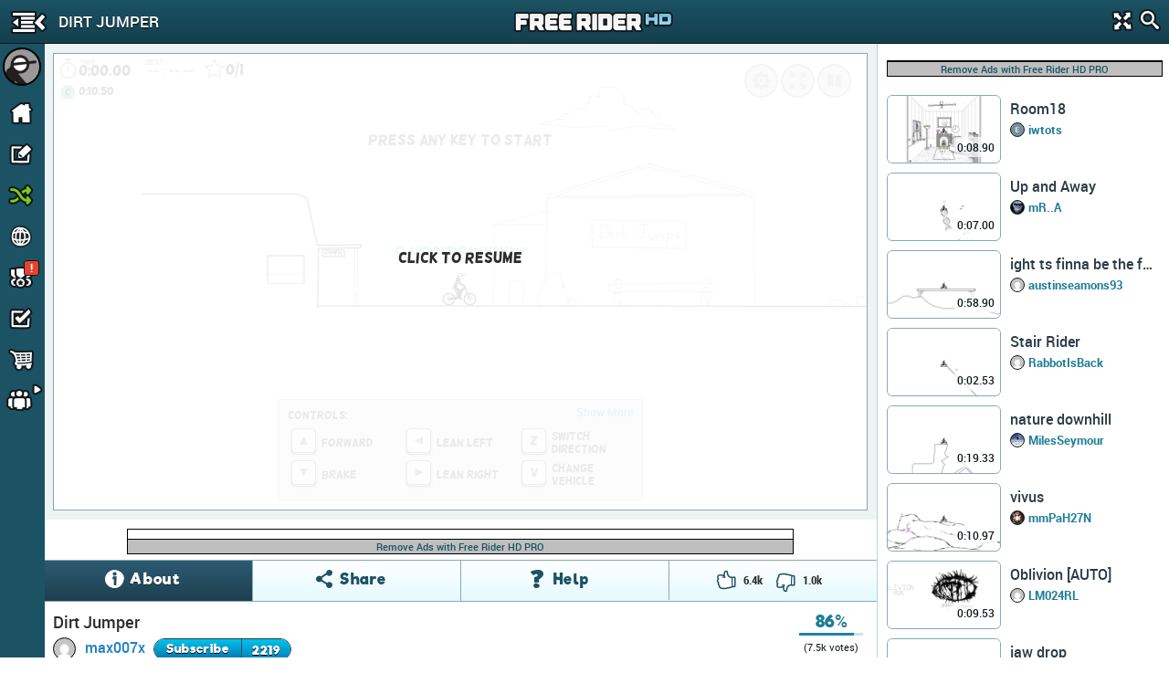

--- FILE ---
content_type: text/html; charset=utf-8
request_url: https://www.google.com/recaptcha/api2/aframe
body_size: 268
content:
<!DOCTYPE HTML><html><head><meta http-equiv="content-type" content="text/html; charset=UTF-8"></head><body><script nonce="jqeqFfds3MGHRB37mVGS0Q">/** Anti-fraud and anti-abuse applications only. See google.com/recaptcha */ try{var clients={'sodar':'https://pagead2.googlesyndication.com/pagead/sodar?'};window.addEventListener("message",function(a){try{if(a.source===window.parent){var b=JSON.parse(a.data);var c=clients[b['id']];if(c){var d=document.createElement('img');d.src=c+b['params']+'&rc='+(localStorage.getItem("rc::a")?sessionStorage.getItem("rc::b"):"");window.document.body.appendChild(d);sessionStorage.setItem("rc::e",parseInt(sessionStorage.getItem("rc::e")||0)+1);localStorage.setItem("rc::h",'1769766645621');}}}catch(b){}});window.parent.postMessage("_grecaptcha_ready", "*");}catch(b){}</script></body></html>

--- FILE ---
content_type: application/javascript
request_url: https://cdn.freeriderhd.com/free_rider_hd/tracks/prd/3/7c/51803/track-data-v1.js?callback=t
body_size: 10290
content:
t({"id":51803,"title":"Dirt Jumper","descr":"It's time to hit the dirt jumps.","url":"51803-dirt-jumper","code":"-18 1i 18 1i 10e 1j 11m 1j 12r 1i 14i 1g 15f 1e 16k 1b 17p 17 18s 12 1a1 r 1au k 1bt a 1cr 0,1co 1 1dl -b 1eg -o 1f9 -16 1ft -1j 1gh -21 1h4 -2g 1hl -2v 1i5 -3g 1ip -46 1ja -4q 1jq -5f 1jv -5l 1k1 -5m 1kb -5q 1kl -5q 1lt -5q,2e7 -4g 2f1 -47 2fr -3v 2gn -3n 2hk -3g 2ij -39 2jl -34 2kl -2v 2ll -2s 2mq -2q 2nn -2p 2pi -2p 2s3 -2q,2s2 -2q 2tb -2r 2ue -2t 2vh -30 30l -34 31m -39 32j -3f 33f -3n 349 -40 350 -4a 35l -4k 367 -4u 36r -5c 37a -5p 37p -67 387 -6m 38k -76 391 -7o 39d -8c 39p -8u 3a6 -94 3aj -96 3b1 -96,3sf -63 3sq -5a 3t4 -4k 3tf -40 3tr -3b 3u8 -2m 3ul -26 3v3 -1m 3vh -18 405 -n 40n -a 418 2 41o c 429 l 42t u 43g 16 444 1c 44v 1i 45p 1m 46l 1q 47h 1s 48f 1t 49e 1t,3sg -62 3sb -6a 3s4 -6g 3s0 -6h 3qr -6h 3qm -6g 3o2 -31,2e7 -4g 2dm -4n 2d1 -50 2ca -5b 2bj -5o 2av -65 2a9 -6m 29n -75 298 -7j 28m -86 288 -8m 27r -95 27k -9c 27c -9g 274 -9i 266 -9j,49f 1t 4di 1t 4fe 1t 4gn 1s 4hj 1r 4ib 1p 4j8 1l 4k2 1g 4kq 1b 4lk 13 4md p 4n1 g 4nl 7 4o7 -3 4op -f 4pb -t 4pr -1b 4q7 -1n 4qo -2b 4r4 -2s 4rh -3e 4rs -3l 4s4 -3m,59j -c0 5j4 -bv 5p7 -bv,59k -bv 59d -8m,4s6 -3m 4t8 -3k 4ue -3g 4vu -3c 50r -3b 517 -3e 51k -3f 51t -3f 52l -3g 53q -3t 548 -3t 54m -42 557 -49 55k -4c 562 -4k 56c -4t 56p -57 571 -5g 577 -5o,578 -5o 580 -6m 58e -79 590 -84 59d -8k,59f -8l 59l -8q 59s -90 5a9 -9g 5ak -9o 5av -a0 5b6 -a4 5bp -a9 5c7 -aa 5ce -a8 5ck -a8 5ct -a6,5dg -a1 5dn -a0 5ea -a2 5eq -a7 5f6 -aa 5g1 -af 5gl -an 5gu -ap 5he -ar 5ii -as 5jf -b5 5kc -bc 5lb -bh 5ni -bo 5p6 -bu,5cu -a5 5dg -a2,5fp -id 5fs -ib,5os -i5 5ov -i8,5pa -bu 5pt -c0 5qp -c3 5r8 -c3 5ro -bs 5s6 -bk 5sl -ba 5t3 -b1 5tr -ao 5up -ac 5v9 -a3 5vo -9q 609 -9j 610 -8f 61f -7l 61u -77 62f -6o 62n -6g 632 -5t 635 -5k 63e -50 63o -4g 65r 1i 66b 2v 66v 43 67m 50 68h 5o 69b 6e 6ab 73 6bi 7n,5fv -ia 5or -i5,5kv -lc 5ot -i9,5fp -if 5k3 -lb 5kg -ld 5kv -lc,266 -9i 260 -9i 25p -9e 25h -97 21m -3v,1lv -5p 1m6 -5o 1mi -5f 1oj -33,1ok -32 1op -30 1ou -30 1p7 -2v 1pf -30 1pj -32 1ps -31 1q0 -2v 1qb -2v 1qm -34 1qq -35 1rb -3a 1rh -39 1ro -38 1rr -38,1rs -38 1s5 -37 1sc -32 1sk -2u 1sn -2s 1t5 -31 1ta -30 1td -2u 1te -2s 1ti -2s 1tn -2s 1tr -2s,1tu -2u 1uc -31 1ul -34 1vb -38 203 -3f 20m -3f 218 -3k 21n -40,1tv -2t 1tr -2s,21f -3q 21j -40 21j -43 21d -47 219 -48 213 -48 20t -46 20k -41 20f -3t 20c -3q 20b -3m 20b -3i 20f -3g,207 -3g 209 -3k 207 -3m 204 -3m,202 -3l 200 -3j 203 -3g,202 -3l 205 -3m,1qa -30 1q0 -31 1ps -35 1pv -3a 1q2 -3f 1q7 -3k 1qa -3m 1qi -3n 1qq -3k 1qu -3h 1qv -3f 1qv -3b 1qs -38 1qo -35,1sh -2v 1sg -32 1sj -35 1so -36 1ss -35 1su -32 1st -2v,3b2 -95 3bc -92 3bo -8h 3e0 -4m 3eb -46 3el -3n 3f0 -3e 3f7 -37 3fd -33 3fn -2v 3fu -2r 3g6 -2p 3gl -2m 3gv -2i 3h5 -2e 3hb -2c 3hg -2b 3ho -2b 3i7 -2b 3id -29 3il -29 3j2 -2a 3jb -2c 3j7 -2e 3j4 -2k 3ja -2q 3jh -2t 3k3 -32 3kb -32 3ke -32 3ki -2u 3kj -2q 3kj -2m 3kj -2h 3kn -2g 3kr -2g 3l9 -2b 3lj -2a 3lv -2a 3mb -2c 3mk -2g 3n3 -2m 3nc -2o 3nn -2s 3o3 -31,3j1 -2a 3j3 -2e 3j0 -2h 3ir -2i 3im -2g 3ik -2d 3im -2a,3no -2t 3nj -2t 3ni -32 3no -3b 3nv -3f 3o5 -3f 3o8 -3e 3o8 -39,3jc -2c 3jj -2f 3js -2i 3k9 -2j 3kj -2i,-18 1i -2g 1i -3e 1i -9m 1i -9l -2c -6p -2d -6n -2k -9m -2j,-93 -26 -96 -22 -93 -1v -8u -24 -92 -26,-8r -25 -8q -1t,-8q -26 -8l -24 -8p -21,-8j -22 -8e -22 -8e -27 -8j -23 -8f -1t,-89 -25 -88 -1t,-88 -22 -84 -24 -82 -1s,-9c -25 -9c -1q -7s -1q -7s -28 -9c -29 -9c -1q,-9n -2j -ae -5q -b1 -63,-ak -1s -ak 0 -d4 0 -d4 -1s -ak -1s,-b2 -63 -ln -63#5eb -c0 5e7 -c6 5e8 -cd 5ek -cs 5f0 -d1 5fa -d2 5fk -d7,5g1 -d7 5gb -d4 5gj -cr 5gm -ck 5gn -c8 5gk -c1,5gr -c1 5gp -c7 5gs -ca 5h7 -cc 5hc -c9 5he -c2 5hc -bv,5g2 -i8 5fu -i9,5fv -i8 5fj -c2,5g5 -i7 5fo -c1,5g1 -d6 5fs -d7,5om -i4 5ou -c1,5oi -i4 5oq -c1,5kj -ld 5kj -mc 5lq -ls 5kk -lm 5ln -ls,5kg -ld 5kk -lj 5kn -le 5ki -le 5kk -lh 5kl -lf,59l -bk 5n3 -bm,59j -b8 5k4 -ba,59j -aq 5im -at,59h -ab 5fv -af,59h -9t 5as -9u,59g -9h 5ac -9h,59f -93 59v -94,5d5 -bu 5d5 -bl,5gu -bu 5gu -bm,5ki -bu 5ki -bn,5bo -bk 5bo -b8,5fo -bk 5fo -b9,5jd -bl 5jd -ba,5cb -b7 5cb -ar,5gk -b9 5gk -at,5bq -aq 5bq -ad,5fd -ar 5fd -af,5a1 -aa 5a1 -9u,5du -ad 5du -a1,5ad -9t 5ad -9j,61g -7j 61p -6v 627 -5v 62d -5e 62m -4e,62q -3m 62u -33,631 -2j 633 -28,547 -3r 535 -3e 52e -31 51l -2j 510 -2e,506 -25 4vq -23,5dm -9v 5dv -9r 5e8 -9h,5eh -94 5em -8s,5eb -a1 5e5 -9s 5e5 -9l,5dv -9q 5e4 -9r,5dr -9u 5e7 -9v,5dv -9v 5e5 -9n,1vg -3a 1vn -42 1vt -5e 205 -83 205 -a3 207 -bj 207 -cm 208 -ee,20n -61 20m -57 20o -4p 20v -4p 217 -56 21f -61 21j -6r 21k -7m 21p -8v 21s -9u,21t -9u 225 -ar 226 -b5,22d -ar 226 -9t 222 -8i 222 -78 21s -5o 21k -50 21h -48,20q -77 20q -82 20q -95 20o -a6 20o -b7 20p -c3 20q -co 211 -dm 21b -em 21n -fo 221 -gh 22b -h8,221 -gu 21o -g6 21a -fd 20v -ef 20r -e4 20o -dn,20j -ee 20j -ev 20j -fm 20k -ge 20k -gt 20i -hb 20d -i9 204 -j8,203 -im 208 -i2 20d -gp 20c -fp 209 -f6 204 -f3 1vv -f4 1vn -fa 1vc -fk 1v4 -fr,1ui -g5 1u6 -g8,1ub -fv 1uj -fr 1v0 -fk 1va -fc 1vk -f5 200 -et 207 -eq 209 -ef,227 -b5 22k -br 22t -ce 236 -d8 23e -ds,23g -d9 233 -cb 22q -bn 22h -ba 22n -b7,22o -b7 236 -bd 23k -bl 23v -bq,23q -bi 232 -b3 22o -b2 22h -av 22e -ap,1uc -fu 1u5 -fv 1u7 -g4 1u7 -g9,1u6 -g9 1u1 -g9 1ts -gd 1tm -ge,1uj -g6 1uk -g1 1un -fv 1ur -fv 1uv -fr 1v2 -fr,1ui -g7 1ue -gb 1uc -ge 1u8 -gf 1u3 -gg 1u1 -gi 1tt -gg 1tk -gd,1ui -fr 1ul -fp 1um -fj 1uq -fj 1ut -fh 1uu -f9 1uq -f3,1uo -f3 1um -ev 1uk -et,1uj -et 1ue -et 1ua -f1 1u7 -f5 1u4 -f5 1u0 -f9 1ts -f9 1tn -f7 1ti -f8,1tg -f8 1tb -f7 1t4 -fa 1t2 -ff 1ss -ff 1sq -fl 1sq -fr 1sj -ft 1sc -g3 1sc -g7,1sc -g9 1s6 -gb 1s6 -gh 1sa -gj 1s8 -gq 1sb -gs 1se -gs 1se -h0 1sg -h7 1sk -h7 1so -h8 1sr -hf 1t0 -hf 1t6 -hd 1tb -hh 1tg -hh 1tm -he 1tu -hf 1u1 -hd 1u3 -hb 1u9 -ha 1ub -h8 1ue -h1 1uf -gr 1ui -gq 1um -gn 1um -gh 1uq -gg 1uu -gd 1uu -g9 1v3 -g7 1v6 -g1 1v4 -fr,1ue -gc 1ua -g7 1u7 -g7,1tv -gf 1u8 -gf,1u1 -gb 1uc -gc,1uc -ga 1ug -ga,1u7 -gg 1ud -g7,1u1 -gh 1u6 -gb,1u6 -g5 1uh -g5,1u7 -g1 1uk -g2,1ue -ge 1ui -fr,1u9 -gf 1ud -fs,1u4 -gg 1u6 -g5,1tv -gh 1u1 -ga,1uj -fu 1ut -ft,1uv -fq 1um -fq,1up -fu 1ut -fo,20m -8j 20i -8p 20e -8l 20b -88 20b -78 20h -7d 20j -7n 20k -86,20m -8j 20k -85,1vv -ii 202 -ik,202 -il 202 -ip 200 -it 202 -j0 204 -j5 204 -j9,20a -h3 208 -h2 202 -h2 1vv -h4 1vs -h3 1vm -h3 1vi -h6 1ve -h6 1vc -ha 1v9 -he 1v6 -he 1uv -hf 1ur -hn 1uj -ho 1uc -hu,1uc -hv 1u7 -i0 1u1 -i7 1u0 -ib 1u0 -ii 1ts -ik 1tm -ir,1tm -is 1tk -j5 1tk -j8,1tk -j9 1ti -jc 1tg -jj 1ti -jp 1tm -jt 1th -k6,1tg -k6 1ti -kd 1td -kf 1t6 -kk 1t6 -kr,1t6 -kv 1t9 -l6 1tb -l8 1ta -lh 1te -lm 1tg -ln 1te -m0 1ti -m8 1tm -m9 1tq -me 1u4 -mj 1ua -mi 1ug -mn 1uk -mn 1uq -ml 1ut -mg 1v1 -md 1v4 -mc 1v8 -m6 1vc -m6 1vg -m4 1vi -ma 1vm -mb 1vr -md 204 -mk 208 -mk 20k -mq 20v -mp 215 -ml 217 -mi 21e -mg 21g -md 21h -m9 21o -m4 21u -lr 21u -ln 220 -lj 222 -ld 222 -l9 21v -l3,21u -l3 220 -l1 223 -ko 223 -kk 21v -kf 21s -kb 21r -k5 21o -k1 21p -js 21r -jk 21q -jh 21n -jc 21n -j9 21n -j5,21n -j3 21i -iu 21i -ir 21i -ij 21g -ie 21d -ic 218 -ib 216 -i1 211 -hu 20q -hu 20p -hn 20o -hh 20l -hb,202 -iv 209 -ir,202 -iq 209 -in,206 -j2 204 -in,220 -h2 222 -h0 228 -h4 22c -ha,21n -g8 21k -g9 21i -gd 21i -gi 21j -go,21k -go 21h -gs 21i -h3 21o -h9 21r -ha 21v -hm 225 -hs 22b -hu 22o -i6 22s -i6 232 -i0 234 -ho 23a -hj,23b -hj 23c -hd 23a -h5 235 -h1,235 -gv 234 -gp 22s -gm 22k -gn 22j -gj 22e -gd 228 -gd,227 -gd 223 -g8 21u -g7,22c -h8 22a -h2 22c -gu 22f -gu,22c -gv 228 -gv,222 -gt 224 -gs,224 -h0 227 -h0,228 -h2 224 -gt,207 -cm 1vu -cm 1vm -cm 1v6 -ce 1uo -c4 1ui -bv,1uo -bu 1v6 -c8 1vl -ce 1vs -ce 207 -cb,1uk -bu 1uo -bu 1uq -bs,1v2 -c2 1v6 -c2 1v9 -bu 1v7 -bp 1v8 -bl 1v6 -bg 1v1 -bc,1v0 -bc 1up -b8 1uj -au 1ue -at 1ua -av 1u6 -av 1u4 -b0,1u4 -b1 1u4 -b4 1tu -b4 1tu -ba 1u0 -bc 1tr -bi 1tu -bm 1u0 -bn 1u0 -c0 1u5 -c3 1ua -c4 1ue -c4 1ui -c7 1up -c6,1ul -c0 1uq -c0,1uo -c4 1ut -c4,1ut -c6 1uo -bu,1uh -jp 1uc -jh 1ue -jc 1uj -j9 1um -j9 1uo -j1 1ut -j0 1v0 -j1,1v2 -j3 1v7 -j2 1vd -j6,1vf -j4 1vk -j1 1vp -j1,20m -je 20o -jc 20s -jc 20u -jg,20u -ji 213 -jk,214 -jl 216 -jr 216 -k0,1t1 -g7 1t0 -g2 1t3 -fu 1t8 -fu 1t9 -fs 1td -fr,22k -gu 22m -h1 22p -h0 22s -h2 22u -h3,1ua -bl 1ua -bh 1ue -bf 1uh -bg 1ul -bg 1uo -bh 1up -bl 1uo -bn,1vt -ch 206 -cf,201 -ck 207 -ci,207 -cl 203 -cd,1vt -3e 200 -3q 205 -4b 206 -4l 208 -50 208 -53,20a -3k 20a -3s 20b -44 20c -4c,20n -61 20q -78,20c -7t 20d -7k 20g -7f,20f -7h 20c -7c,20c -7g 20g -7d,208 -72 209 -6v 20c -6v 20f -70 20j -74 20l -77,23g -dq 23f -dl 23f -df 23i -dd 23h -d8 23j -d6 23m -d6 23n -d2 23q -ct 23u -ct 242 -cr 245 -co 24b -cn,24f -cn 24i -cm 24m -co 24r -d1,24s -d1 24s -d7 24v -d7 254 -d7,255 -d7 258 -db,259 -dc 259 -dh 258 -dj 25b -dn 259 -dv 255 -e1 257 -e9 257 -eg 252 -eh,250 -eh 24v -en 24q -eo 24l -en 24k -el 24f -em 249 -em 244 -ek 241 -ef,23u -ef 23r -eg 23o -ee 23h -ef 23b -eb 237 -e4 233 -e4,232 -e4 22t -e1 22q -dq 22t -dn 231 -dm 22v -df 22v -db 233 -d9,23d -d2 23f -d0 23j -ct 23n -ct 23q -ct,23c -di 23f -di,23e -dl 23c -d8,23a -dd 23i -dd,23r -dc 23s -d9 23v -d8 245 -da 247 -df 24a -df 24e -dg 24j -ds 24f -dv 24c -du,245 -db 249 -db,249 -de 24d -dd,20j -ed 20g -d6 20g -cv 20h -cm 20i -d0 20l -de 20o -do,20h -cm 20h -cb,20i -cs 20l -ct,20h -cq 20k -cq,20h -cf 20k -cg,20i -cn 20m -cn,23g -d3 23o -d3,23g -cv 23n -cv,20g -bv 20f -bl,20e -bd 20e -b7,20a -hl 203 -ht 1vn -i7,20l -gt 20r -h7 212 -he 217 -hh,20c -ft 209 -g5 204 -g9 1vs -gd 1vm -gi 1vf -gm 1v8 -gn,20b -g3 20f -g0,20g -fv 20e -fr 20d -fv,1vl -gj 1vh -gn 1vf -gs,23s -bh 23r -bk 23u -bo 240 -br,23o -bf 23m -bb 23o -b8 23r -b8 23u -b6 243 -b6 246 -b9 24a -b8 24f -bc 24h -bk 24g -bn 24i -bq 24i -bv 24g -c1 24a -c0 247 -c4,247 -c5 244 -c6 23s -c4 23n -bu 23k -bu 23h -bp 23h -bm,23l -be 23n -bb,23o -bm 23s -bl,23m -bi 23q -bi,201 -3s 205 -3s,20e -43 20h -44,20c -3v 20f -3v,3ib -29 3ik -35 3iq -43 3it -5l 3iv -78 3j0 -92 3j2 -ab 3j2 -av,3jf -at 3jg -ab 3jg -95 3jg -85 3jf -5u 3je -4t 3jb -3m 3j9 -34 3ja -2r,3jj -b4 3jg -b4 3jf -b0 3jh -as 3jl -ar 3jo -ar 3jp -am 3jt -ak,3jl -b4 3jn -b8 3jr -b8 3jq -bd 3jr -bi 3jt -bj 3jp -bh,3jo -bh 3jk -bh 3jj -be 3jg -bc 3jc -bc 3j9 -b9 3j4 -b8 3j1 -bc 3iq -ba 3il -be 3il -bm,3j3 -b0 3j3 -b8,3jh -b4 3jh -ba,3il -bl 3ii -bj 3id -bj 3ib -bd 3i6 -bc 3i5 -b6 3i3 -b4 3hu -b4 3hq -ba 3hp -bg,3hn -bg 3hd -bj 3h9 -bs 3h6 -bs,3h5 -bs 3gv -br 3gq -c1,3gq -c5 3gr -ca 3gt -cc 3gp -ch 3gp -cq 3gs -cu 3gp -d3 3gr -d8 3gv -dc 3go -dg,3go -dh 3gn -dm 3gn -dp 3gd -ds 3gd -e0 3gd -e3 3g9 -eb 3g3 -ea 3g0 -eb 3fv -ei 3g0 -em 3fu -ep 3fu -f5 3g3 -fa 3g8 -fd 3g8 -fk,3g8 -fm 3gd -fs 3gh -fs 3gk -gb 3gn -ge 3gn -gl 3gv -gv 3h3 -h6 3h6 -h6 3he -h4 3hf -gt 3hl -gt 3hr -go 3i1 -h2 3i4 -h4 3i8 -hi 3ib -hk 3ii -i0 3in -i6 3iu -i7 3j6 -i5 3j7 -ih 3jf -ip 3jo -j1 3k0 -ja 3k7 -jb 3kb -jb 3kc -j3 3ki -j1 3ki -io 3ki -ik 3ko -ie 3ko -i4 3ko -hr 3kj -hj 3kl -he 3kp -h5 3kp -h2 3kp -gp 3ku -gp 3l1 -gl 3l1 -gh 3lb -gc 3ld -g6,3ld -g5 3ld -g1 3ld -ft 3l9 -fo 3le -fl 3lh -fj 3lr -fk 3lt -fe 3lp -f0 3ln -eu 3lq -ep 3lq -el 3lm -ed 3lp -e6 3lr -du 3lr -dr 3m1 -dk 3m1 -de 3lu -dd,3ls -dd 3ls -d3 3lp -d2 3lj -d1 3lj -cs 3lh -co,3lf -co 3lh -ch 3lh -ca 3ld -c7 3le -c0 3ld -br 3l9 -bp 3l4 -bo 3kv -bf 3kr -be 3kp -bf 3kp -b9,3kn -b8 3kh -b8 3ke -ba 3kc -b4 3ka -b3 3kb -b0 3kb -ar 3k8 -aq 3k5 -aq 3k3 -al 3jt -ak,3kl -b8 3kp -b9,3j0 -9d 3iu -9m 3ip -a0 3il -a9 3ih -ag 3id -aq 3i6 -b6,3i7 -ba 3ic -au 3il -ad 3ir -a1 3j1 -9q,3jh -af 3jl -al 3jn -ap,3jo -ap 3jl -ae 3ji -a6,3hh -bh 3hg -bd 3hg -b8 3hj -b6 3hk -b4 3hj -av 3ho -as 3ht -ar 3hv -ap 3i3 -ak 3i7 -ak 3ic -am,3ih -ap 3il -ar 3in -at 3ip -ao 3ir -am 3iu -am 3j1 -ao,3jl -a6 3jn -a3 3jt -a3 3k0 -a8 3k3 -a8 3k9 -ab 3k9 -aj 3k8 -al 3kb -ap,3kc -ap 3kg -au 3kh -b5 3kl -b4 3kn -b7,3j6 -b8 3j9 -b0,3j9 -b9 3jd -b1,3jd -ba 3jg -b6,3j5 -b4 3jg -b8,3hu -cl 3hu -ce 3i2 -cd 3i6 -cc 3i7 -c9 3id -c7 3ik -ca 3im -ch 3ip -cd 3it -cc 3j1 -cd,3k0 -c9 3k5 -c7 3kb -c9 3ke -cf 3km -cf 3ks -cl 3ku -cr,3hg -fp 3hg -ft 3hj -fv 3hm -fv 3hm -g6 3hr -g9 3i0 -g9 3i5 -g5,3ic -gb 3ic -ge 3ig -gg 3ii -gh,3ik -gr 3il -gt,3ka -gd 3kf -gd 3kj -g7,3kj -g5 3kn -g3 3kn -fs,2o2 -7n 2ns -7n 2nn -7m 2nk -7i 2nj -7e 2ni -78 2ni -73 2nj -70 2nn -6s 2nr -6p 2nv -6p 2o2 -6q,2o3 -6r 2o6 -6s,2oe -7l 2oe -6q,2of -73 2oh -78 2om -7b 2or -7a 2ot -76 2ot -6u 2ot -6q,2pa -71 2pf -71 2pk -71 2po -71 2pp -73,2pp -75 2pn -78 2pk -79 2ph -78 2pd -74 2pb -72 2pb -6u 2pd -6p 2pi -6n 2pn -6n 2pp -6q,2qf -73 2qd -74 2q9 -75 2q5 -71 2q4 -6t 2q5 -6o,2q6 -6o 2qb -6n 2qg -6p,2qv -7g 2qu -6o,2qv -70 2r2 -75 2r5 -77 2ra -7a,2r0 -71 2r4 -6t 2rb -6o,2ro -78 2rp -6a,2rq -77 2ru -78 2s2 -78 2s6 -75 2s7 -71 2s4 -6s 2s0 -6s 2rq -6s,2so -75 2sk -75 2sf -6v 2si -6q 2sl -6p 2sq -6q 2su -71 2sp -75,2t8 -74 2t7 -6v 2t7 -6n 2ta -6n 2te -6n,2t9 -7g 2tc -7g 2tb -7k 2t9 -7h,2tp -74 2to -6o,2tq -70 2tu -73 2u1 -74 2u3 -73 2u4 -70 2u4 -6o,2um -7a 2uk -6v 2ul -6o 2uo -6m 2uu -6o,2uh -73 2uu -73,2pv -63 2pv -51,2pt -51 2q1 -51 2pv -4p 2pt -4v,3b3 -93 3b9 -8t 3bg -8c 3bi -7v 3bp -6v 3bs -6k,3c2 -61 3c5 -5q,3qq -6g 3qo -6c 3qj -64 3qh -5p 3qc -59 3q8 -51 3q4 -4o,3q0 -4b 3pr -42,1ml -5d 1mr -52 1n5 -4e 1nd -3u 1nj -3h,1nj -3g 1nq -35,1o4 -2p 1o7 -2k,25g -92 25a -8n 253 -87 24t -7k 24o -75 24j -6m,24g -67 24b -5s,244 -5b 241 -55,4f6 1s 4f6 1h 4fd 1b 4ff 18 4ff 11 4fn r 4fr r 4g2 10 4g6 q 4gb q 4gc h 4gi d 4gp b 4gp 7,4gp 6 4gs -2 4gu -4 4gv -a 4h4 -f,4h6 -f 4hb -f 4hi -o 4ho -p 4ht -m 4hu -h 4i6 -h 4i8 -g 4ia -8 4ia 0 4ii 0 4im 3 4in 6 4iv 4 4j3 5 4j7 -5,4j8 -5 4jf -9 4jq -6 4jt 5 4k7 7 4k7 e 4k3 l 4kd p 4ke 10 4kl 13 4ko 1a,4kp 1a 4kr 12 4l1 t,4l3 t 4l5 m 4l9 j 4le l 4lh u 4lm u 4lr 11,464 1m 460 1h 464 19 46i 13 472 u 47k t 47u v 486 16 48c 1e 48e 1j 48c 1p 489 1r,48n 1s 48i 1p 48j 1n,48l 1m 48p 1l 490 1l 492 1m 490 1s,50h -3c 50l -3o 50m -41 50m -49 50k -4j 50g -4p 50c -4u 50a -52 506 -56 504 -58,50e -58 50i -52 50n -50 50r -51 50u -56 511 -5e,51u -5b 51s -54 51q -4q 51q -4i 51q -4c 51u -46 523 -44 52b -4a 52d -4g,52g -4a 528 -41 524 -3p 524 -3h,50g -58 50m -58 50q -5e 50r -5h 50u -5h 514 -5d 51b -5f 51e -5h 51j -5c 51p -5c 51u -5d 522 -57 524 -51 528 -4v 528 -4o 52a -4j 52d -4i 52g -4i 52h -4d 52k -4b,52m -4b 52p -4b 52s -49 530 -49 534 -4c 536 -4m,536 -4o 53a -4o 53e -4s 53g -5c,50e -58 506 -5c 503 -58 4vu -58 4vu -51 4vo -4t 4vk -4u 4vj -52,4vi -52 4vi -56 4ve -56 4vc -5a 4vc -5j 4vf -5n 4va -5o 4v6 -5q 4v5 -5t 4ut -5o 4um -5o 4ui -5s 4ui -62 4ue -64 4ud -68 4ug -6g 4u8 -6i 4u4 -6q 4u4 -6u 4tu -6u,4ts -6u 4to -70 4tb -6q 4t5 -6u 4t3 -73 4t3 -78 4t0 -7a,4sv -7a 4sv -7h 4t4 -7n 4t2 -7q 4t0 -7u 4t0 -82 4t2 -83,53h -5c 53j -5a 53n -5a 53q -5d 53q -5l 540 -5l 544 -5s 54a -5m 54f -5l 54k -5o 54m -5s 54m -60 54q -60 550 -61 551 -66 550 -6e 54t -6h 553 -6h,506 -58 50g -55,50a -58 508 -55,52e -4e 52i -4c,52h -4g 52e -4a,512 -5d 512 -56,516 -5e 516 -57,51c -5e 51c -58,51i -5c 51i -58,511 -5a 51f -5d,511 -3d 516 -3q 518 -45 518 -4a,517 -3f 519 -3k 51a -3q,51s -3g 51r -3o,554 -6i 559 -6p 55a -70 55g -70 55l -77 55l -7f,55k -7g 55p -7j 55t -7s,55u -7t 55v -84 55t -88,55r -88 55r -8i,55s -8i 55o -8p 55i -8r 55l -96 55i -9c 55d -9e 558 -9d 555 -99 54v -9f 54l -9g 54k -9r 54f -a0,54e -a2 547 -a2 545 -a9 53t -ae 53o -ae 53m -ah 53k -aq 53e -av 53a -b0,538 -b0 534 -b2 52t -b3 52n -b0 52j -ap 52f -ap,52e -aq 524 -ap 521 -al 51p -al 51m -ai 51l -ag 51f -ai 517 -ag 510 -ak 50s -am 50l -al,50l -ak 50f -an 50a -al 503 -al 4vp -ag 4vo -ac 4vq -a2 4vn -a1,4vm -a1 4vi -9v 4vg -9q 4va -9s 4v8 -9t 4v3 -9s 4v0 -9o 4uo -9o 4ui -9j 4uh -9c 4uh -99 4ua -97 4u7 -91 4tv -90 4ts -8q 4tt -8i 4to -8m 4ti -8m 4tf -8k 4tf -8g 4t9 -8i,4t8 -8i 4t4 -8g 4t1 -8a 4t3 -82,4us -73 4us -6u 4v2 -6m 4v6 -6m 4v6 -6f 4ve -6c 4vk -6h 4vq -6d 4vt -6d 501 -6g,52l -62 52q -5v 536 -63 539 -69 53f -68 53m -6b 53n -6e 53u -6e 545 -6n 543 -6s 53v -6u 546 -73 546 -76,50r -9j 50t -9p 516 -9q,518 -9q 51h -a1 51m -a0 51p -9r 523 -9t 527 -9p,2mh -oi 2mp -p2 2n7 -pb 2nq -ph 2o9 -pg 2oi -pb 2on -p2 2pl -p0 2pr -oo 2ps -oc 2pq -o5 2q8 -nv 2qe -nm 2qg -ne 2qj -n4 2r0 -n2 2r2 -mu 2r2 -mm 2rl -ml 2rq -mg 2rs -mc 2sf -md 2so -m8 2sr -m0 2sr -lo 2sp -lf 2sl -la 2t2 -la 2ta -l3 2tp -kq,2tq -kq 2ui -kn,2uj -kn 2up -ki 2uq -ke 2uq -k9,2up -k9 2v4 -k8 2vd -k2 2vt -jp 30d -jm 30l -ji 316 -jc 311 -j9 30r -j7 307 -j5,304 -j6 2vj -jd 2v3 -j8 2uk -j5 2u6 -j7 2tm -jb 2t0 -j9 2s7 -j5 2ri -j8,2rh -j8 2ql -j8 2qe -j7,2qe -j6 2q2 -j8 2ps -ja,2pr -ja 2p4 -jc 2op -jh,2on -ji 2o6 -jf 2nn -jh 2n0 -jh 2mh -jg 2m7 -jg 2lp -ji,2lo -jj 2l1 -jj 2ke -jm,2kd -jm 2jo -jn 2jb -jn,2j9 -jn 2ig -jq 2hd -jp,2hc -jp 2gp -jr 2fv -ju,2fs -ju 2en -k0 2e8 -k2 2dr -k9 2de -kc 2dk -ke 2dv -ke 2eb -ke 2en -kg 2f7 -kk 2fh -kk 2g0 -ki 2g7 -ki 2g5 -kl,2g4 -kl 2g6 -kv 2gj -l5 2gt -l5 2h0 -lh 2ha -lp 2hf -lp 2ho -ln 2i1 -lf 2im -lr 2is -ls 2jc -lp 2jn -li 2js -lj 2k7 -lr 2kd -ls 2k8 -m9 2kf -mk 2kn -mn 2l6 -mt 2l6 -nb 2le -nm 2lk -nq 2m4 -nu 2me -nu 2mj -nr 2mf -o8 2mi -oh,44o -fk 45i -fq 46c -ga 470 -ga 476 -h2 47g -h6 47q -h6 480 -gs 48c -h2 48o -h0 48q -ge 48m -g2 492 -g2 498 -fo 4a2 -fq 4aq -fo 4b4 -fi 4bc -fc 4bo -fa 4c2 -f8,4c2 -f6 4ci -f4,4ck -f4 4cq -f0,4cs -f0 4dg -es 4d0 -eq 4cg -eq,4ce -eq 4bq -eq 4aq -eq 4a6 -eq 49i -eu 492 -eu 48k -eu 48c -f0 47m -f0 46u -f0 46i -f0 46a -f4,468 -f4 45u -f4 45c -f4 44u -f4 44e -f4 43u -f4 43i -f6 43c -f6 42u -f8 436 -fc 43k -fc 43s -fc 43s -fg 43s -fk,43u -fk 448 -fo 44i -fo 44q -fm,5s6 -ns 5sk -o0 5tk -o0 5uk -o0 5vi -o0 600 -nu 60c -ns 60q -ns 618 -ns 624 -ns 638 -o4 63m -o4 63s -o2 654 -o0 65g -o0 666 -nu 65o -o0 65e -o6 64q -oc 64g -oc 644 -oi,644 -oq 63u -os 63o -os 63k -oq 63k -pe 63e -pg 634 -pg 62u -pc 62u -p8 62o -p8 62c -p4 62a -oq 620 -p0 61o -ou 61o -p6 61g -pk,61e -pk 618 -pk 616 -q4 60u -qc 60g -qe 608 -qa 600 -qe 5vm -qe 5vg -qc 5vc -q2 5vc -pq 5v8 -pq 5v2 -pk 5us -pc 5uq -p0 5v0 -om 5uk -oq 5uc -oq 5u4 -ok 5tk -ou,5ti -ou 5ta -ou 5t0 -oi 5t0 -oa 5sk -o6 5sc -o2 5s2 -nu 5sc -nu,645 -op 646 -ol 643 -oh,a7 5 a7 g af j h6 i ha f ha 2 h4 0 a7 3,aj 3 aj -2 al -7 aq -9 av -9 b3 -7 b3 1,ai l ai 1h,b2 l b1 1h,gg 0 gh -4 gm -7 gs -7 h0 -7 h3 -3 h3 0,gi j gi 1i,h3 i h2 1i,at 9 ao d,ao a av e,gu 7 gp c,gq 7 gu d,gj m h0 j,aj o b1 k,aj m an k,gj k go k,ak m ar k,aj k at k,gu 1h gu 16,au 1h au 19,r9 1i r6 19 r8 10 rd t rl t rn o rt j s8 m sc c sf 9 sc -2 sh -b sm -e st -e t1 -n ta -q tg -q tn -k tn -g tu -g u6 -e u9 -7 ue -7 uk -2 ul 4 uq 6 uv b v6 4 vb 3 vf -6 vl -a vp -a vt -p 104 -t 109 -t 10b -u 10k -14,10l -14 10q -14 10u -14 111 -12 11e -k 124 -m 129 -j,129 -i 12a -b 12h -a 12k -7 12n 1 12n 4 12t 8 12q l 132 l 136 o 138 s 13h s 13o 10 13j 1c 13p 1d 13t 1g,10d 7 10d 2,10e 2 10i 0 10q 1 10v 4 114 2,115 2 118 2,119 2 11d 4 11d c 11c e 11g e 11k i 11k m,pg 1i pd 1e pg 18 po 13 q0 14 q6 16 q9 19 q9 1e q5 1i,qd 1i qb 1f qd 1d qi 1c ql 1d qm 1f qk 1i,5i 1h 5d 1d 5c 12 5h h 5n 8 61 -6 6b -g 6i -l 6r -g 6u -d 6v -9 71 -2 75 0 77 5,77 6 79 e 7b v 7b 15 77 1e 73 1i,7h 1i 7e 1d 7g 15 7m 13 7r 15 7v 19 80 1c 82 1e 80 1h,71 -1 71 8 71 c,71 h 70 k,72 4 75 4,71 b 74 b,72 9 76 7,7e -al 8a -al 92 -an 9o -an a2 -an ac -af b2 -ah bi -al bs -an ca -an co -an d6 -aj dg -aj du -ah e8 -ah ee -ah em -ah ea -ao e0 -aq dl -au dn -b4 dn -bb dl -be df -bf dc -bf d7 -bk d4 -bs cv -bv cr -bv cn -bu cj -bs cf -bo cb -bi c5 -bn c1 -bn bt -bu bn -c5 b6 -c8 b9 -ci b7 -cu b3 -d3 ar -d9 ad -de a4 -de 9p -dd 9j -da 9i -d8 9h -d0 9j -co 93 -cr 8t -co 8s -cl 8s -cf 8t -cb 8n -c9 8l -c8 8h -c3 8g -bv 85 -bs 7v -bq 7o -bk 7l -bg 7f -bj 75 -bj 72 -bg 71 -bc 72 -b7 6n -b7 67 -b2 5v -b0 5i -as 5q -aq 63 -aq 6e -aq 6n -aq 70 -ao 79 -am 7f -am,-6v -2b -70 1i,-76 1h -75 -2c,-96 -29 -95 -2d,-82 -2a -82 -2d,-70 -28 -75 -1v,-70 -1g -75 -10,-71 -b -76 0,-70 m -76 10,-d4 -k -ak -k,2a 1i 2c -3t,2b -40 61 -4u 61 -60 cv -86 k5 -66 k7 1g,61 -5q k5 -5v,6h -5v cv -7u jl -63 6i -5u,2c -3v 5u -40,61 -5q 5t -3,9g -3s 9q -40 a5 -3s a9 -3k a8 -3b a1 -35 9q -34 9l -36 9i -38 9h -3a,9n -43 9n -31,ad -3f ac -36 ae -33,ag -33 aj -35,ao -3e ap -34,ap -38 b0 -3f,b8 -3l b5 -38 b9 -32 bc -33,b5 -3d bc -3d,af -3r ae -3o,c7 -40 cs -40,cj -3u cl -3a cl -35 ch -32 cb -34,ca -34 c9 -37,cv -3a d0 -34 d4 -31 d8 -33,d9 -34 da -37 da -3b,df -3a df -32,dh -37 dj -3a,dk -3a dn -3a do -37 dt -3b dv -39 e0 -35 e0 -32,e8 -3c e9 -33 e6 -2i,eb -3c eg -3d ej -38 eg -33 e9 -34,f1 -3f et -3e er -38 f2 -37 f3 -34 f0 -31 es -32,92 -44 92 -47 96 -4a,97 -4a fd -48 fh -45,fh -43 ff -2h fd -2c 94 -2f 93 -2h 92 -43,3d 1i 3e -4 4e -4 4c 1g,14n 1d 14q -1 14t -15 151 -1u 154 -2q 156 -3b 158 -46,15j -46 15i -3m 15h -37 15f -2r 15f -2l 15i -2l 15m -30,15m -32 15p -3a 15t -3f,15u -36 15o -2o 15k -2i 15d -22 159 -19 154 -a 153 f 154 1d,15c -48 15h -46 15l -46 15o -47 15n -3v 15p -3s 15s -3q 15s -3k 15v -3g 15t -3c 160 -37 166 -37 169 -3c 16d -3c 16h -3o 16f -3s 16l -3u 16n -42 16n -4a 16q -4a 16u -4d 16v -4p 174 -4q 17a -51 179 -57 17e -53 17n -54 17u -5c 17v -5k 184 -5l,15c -48 156 -47 152 -48 14t -3v 14l -3v 14l -45 14m -47 14a -4e 14d -4l 14g -4n 149 -4q 149 -53 14f -58 148 -5f 148 -5n 141 -5n,140 -5n 13r -61 13t -66 13m -68 13l -6h 13n -6l,185 -5l 189 -5u 185 -68 182 -69 185 -6i 184 -6n,13p -6l 13t -6m 141 -6l 140 -6t,13v -6t 143 -71 147 -71 149 -7c 14d -7g 14m -7g 14r -7d 14t -78 154 -7c 15a -7a 158 -7t 15a -81 15h -82 15l -8g 162 -8g 168 -8c 169 -87 16k -87 16p -7t 16p -7q 173 -7q 176 -7g 176 -7d 17b -7d 17c -78 17a -71 178 -70 17i -6u 17k -6o 17k -6k 17r -6o 17u -6o 185 -6m,15a -46 15b -40,15d -47 15g -40,15a -43 15k -45,15t -3a 15q -35,15v -37 15t -33,15r -3b 15u -36,14s -59 14p -53 14s -4v 152 -4v 154 -4l 159 -4l 15g -4o 15h -4s 15n -4p 15r -4r,154 -v 152 -11 14v -p 14v -h 153 -j 154 -s 154 -v#S 1is -5u,C 2q2 -37,C 4bq 1i,T 5mk -cu","vehicle":"MTB","vehicles":["MTB"],"size":21359,"pwrups":{"gls":1,"chkpts":2,"bsts":0,"grvty":0,"slwmtn":1,"bmbs":0},"u_id":1018,"author_is_user":true,"u_url":"max007x","author":"max007x","p_ts":1402387102});